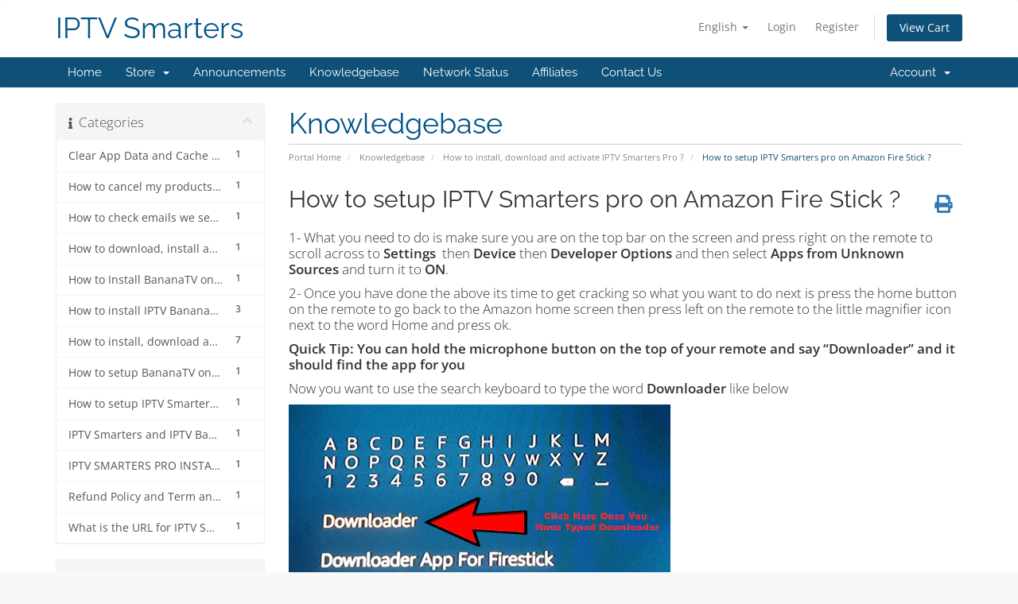

--- FILE ---
content_type: text/html; charset=utf-8
request_url: https://tv-smarters.com/index.php?rp=/knowledgebase/11/How-to-setup-IPTV-Smarters-pro-on-Amazon-Fire-Stick-.html
body_size: 9689
content:
<!DOCTYPE html>
<html lang="en">
<head>
    <meta charset="utf-8" />
    <meta http-equiv="X-UA-Compatible" content="IE=edge">
    <meta name="viewport" content="width=device-width, initial-scale=1">
    <title>How to setup IPTV Smarters pro on Amazon Fire Stick ? - Knowledgebase - IPTV Smarters</title>

    <!-- Styling -->
<link href="/assets/fonts/css/open-sans-family.css" rel="stylesheet" type="text/css" />
<link href="/assets/fonts/css/raleway-family.css" rel="stylesheet" type="text/css" />
<link href="/templates/six/css/all.min.css?v=9a86f1" rel="stylesheet">
<link href="/assets/css/fontawesome-all.min.css" rel="stylesheet">
<link href="/templates/six/css/custom.css" rel="stylesheet">

<!-- HTML5 Shim and Respond.js IE8 support of HTML5 elements and media queries -->
<!-- WARNING: Respond.js doesn't work if you view the page via file:// -->
<!--[if lt IE 9]>
  <script src="https://oss.maxcdn.com/libs/html5shiv/3.7.0/html5shiv.js"></script>
  <script src="https://oss.maxcdn.com/libs/respond.js/1.4.2/respond.min.js"></script>
<![endif]-->

<script type="4d46f267694166ae742a4103-text/javascript">
    var csrfToken = 'c49b398a5636d7d1613f4f4be8a2188bd4f7d216',
        markdownGuide = 'Markdown Guide',
        locale = 'en',
        saved = 'saved',
        saving = 'autosaving', 
        recaptchaSiteKey = "6LeVAeUpAAAAANBxUBWhS1ciTRoCXviT-b_xVBp6",
        whmcsBaseUrl = "";
    </script>
<script src="/templates/six/js/scripts.min.js?v=9a86f1" type="4d46f267694166ae742a4103-text/javascript"></script>


    <script async src="https://www.googletagmanager.com/gtag/js?id=G-BBPS1HTWQZ" type="4d46f267694166ae742a4103-text/javascript"></script>
<script type="4d46f267694166ae742a4103-text/javascript">
  window.dataLayer = window.dataLayer || [];
  function gtag(){dataLayer.push(arguments);}
  gtag('js', new Date());
  gtag('config', 'G-BBPS1HTWQZ', {
  'cookie_domain': 'tv-smarters.com'
});
</script>


<script data-cfasync="false" nonce="d9850565-75a6-4f31-b6f6-f06ef4002b64">try{(function(w,d){!function(j,k,l,m){if(j.zaraz)console.error("zaraz is loaded twice");else{j[l]=j[l]||{};j[l].executed=[];j.zaraz={deferred:[],listeners:[]};j.zaraz._v="5874";j.zaraz._n="d9850565-75a6-4f31-b6f6-f06ef4002b64";j.zaraz.q=[];j.zaraz._f=function(n){return async function(){var o=Array.prototype.slice.call(arguments);j.zaraz.q.push({m:n,a:o})}};for(const p of["track","set","debug"])j.zaraz[p]=j.zaraz._f(p);j.zaraz.init=()=>{var q=k.getElementsByTagName(m)[0],r=k.createElement(m),s=k.getElementsByTagName("title")[0];s&&(j[l].t=k.getElementsByTagName("title")[0].text);j[l].x=Math.random();j[l].w=j.screen.width;j[l].h=j.screen.height;j[l].j=j.innerHeight;j[l].e=j.innerWidth;j[l].l=j.location.href;j[l].r=k.referrer;j[l].k=j.screen.colorDepth;j[l].n=k.characterSet;j[l].o=(new Date).getTimezoneOffset();if(j.dataLayer)for(const t of Object.entries(Object.entries(dataLayer).reduce((u,v)=>({...u[1],...v[1]}),{})))zaraz.set(t[0],t[1],{scope:"page"});j[l].q=[];for(;j.zaraz.q.length;){const w=j.zaraz.q.shift();j[l].q.push(w)}r.defer=!0;for(const x of[localStorage,sessionStorage])Object.keys(x||{}).filter(z=>z.startsWith("_zaraz_")).forEach(y=>{try{j[l]["z_"+y.slice(7)]=JSON.parse(x.getItem(y))}catch{j[l]["z_"+y.slice(7)]=x.getItem(y)}});r.referrerPolicy="origin";r.src="/cdn-cgi/zaraz/s.js?z="+btoa(encodeURIComponent(JSON.stringify(j[l])));q.parentNode.insertBefore(r,q)};["complete","interactive"].includes(k.readyState)?zaraz.init():j.addEventListener("DOMContentLoaded",zaraz.init)}}(w,d,"zarazData","script");window.zaraz._p=async d$=>new Promise(ea=>{if(d$){d$.e&&d$.e.forEach(eb=>{try{const ec=d.querySelector("script[nonce]"),ed=ec?.nonce||ec?.getAttribute("nonce"),ee=d.createElement("script");ed&&(ee.nonce=ed);ee.innerHTML=eb;ee.onload=()=>{d.head.removeChild(ee)};d.head.appendChild(ee)}catch(ef){console.error(`Error executing script: ${eb}\n`,ef)}});Promise.allSettled((d$.f||[]).map(eg=>fetch(eg[0],eg[1])))}ea()});zaraz._p({"e":["(function(w,d){})(window,document)"]});})(window,document)}catch(e){throw fetch("/cdn-cgi/zaraz/t"),e;};</script></head>
<body data-phone-cc-input="1">



<section id="header">
    <div class="container">
        <ul class="top-nav">
                            <li>
                    <a href="#" class="choose-language" data-toggle="popover" id="languageChooser">
                        English
                        <b class="caret"></b>
                    </a>
                    <div id="languageChooserContent" class="hidden">
                        <ul>
                                                            <li>
                                    <a href="/index.php?rp=%2Fknowledgebase%2F11%2FHow-to-setup-IPTV-Smarters-pro-on-Amazon-Fire-Stick-.html&language=arabic">العربية</a>
                                </li>
                                                            <li>
                                    <a href="/index.php?rp=%2Fknowledgebase%2F11%2FHow-to-setup-IPTV-Smarters-pro-on-Amazon-Fire-Stick-.html&language=azerbaijani">Azerbaijani</a>
                                </li>
                                                            <li>
                                    <a href="/index.php?rp=%2Fknowledgebase%2F11%2FHow-to-setup-IPTV-Smarters-pro-on-Amazon-Fire-Stick-.html&language=catalan">Català</a>
                                </li>
                                                            <li>
                                    <a href="/index.php?rp=%2Fknowledgebase%2F11%2FHow-to-setup-IPTV-Smarters-pro-on-Amazon-Fire-Stick-.html&language=chinese">中文</a>
                                </li>
                                                            <li>
                                    <a href="/index.php?rp=%2Fknowledgebase%2F11%2FHow-to-setup-IPTV-Smarters-pro-on-Amazon-Fire-Stick-.html&language=croatian">Hrvatski</a>
                                </li>
                                                            <li>
                                    <a href="/index.php?rp=%2Fknowledgebase%2F11%2FHow-to-setup-IPTV-Smarters-pro-on-Amazon-Fire-Stick-.html&language=czech">Čeština</a>
                                </li>
                                                            <li>
                                    <a href="/index.php?rp=%2Fknowledgebase%2F11%2FHow-to-setup-IPTV-Smarters-pro-on-Amazon-Fire-Stick-.html&language=danish">Dansk</a>
                                </li>
                                                            <li>
                                    <a href="/index.php?rp=%2Fknowledgebase%2F11%2FHow-to-setup-IPTV-Smarters-pro-on-Amazon-Fire-Stick-.html&language=dutch">Nederlands</a>
                                </li>
                                                            <li>
                                    <a href="/index.php?rp=%2Fknowledgebase%2F11%2FHow-to-setup-IPTV-Smarters-pro-on-Amazon-Fire-Stick-.html&language=english">English</a>
                                </li>
                                                            <li>
                                    <a href="/index.php?rp=%2Fknowledgebase%2F11%2FHow-to-setup-IPTV-Smarters-pro-on-Amazon-Fire-Stick-.html&language=estonian">Estonian</a>
                                </li>
                                                            <li>
                                    <a href="/index.php?rp=%2Fknowledgebase%2F11%2FHow-to-setup-IPTV-Smarters-pro-on-Amazon-Fire-Stick-.html&language=farsi">Persian</a>
                                </li>
                                                            <li>
                                    <a href="/index.php?rp=%2Fknowledgebase%2F11%2FHow-to-setup-IPTV-Smarters-pro-on-Amazon-Fire-Stick-.html&language=french">Français</a>
                                </li>
                                                            <li>
                                    <a href="/index.php?rp=%2Fknowledgebase%2F11%2FHow-to-setup-IPTV-Smarters-pro-on-Amazon-Fire-Stick-.html&language=german">Deutsch</a>
                                </li>
                                                            <li>
                                    <a href="/index.php?rp=%2Fknowledgebase%2F11%2FHow-to-setup-IPTV-Smarters-pro-on-Amazon-Fire-Stick-.html&language=hebrew">עברית</a>
                                </li>
                                                            <li>
                                    <a href="/index.php?rp=%2Fknowledgebase%2F11%2FHow-to-setup-IPTV-Smarters-pro-on-Amazon-Fire-Stick-.html&language=hungarian">Magyar</a>
                                </li>
                                                            <li>
                                    <a href="/index.php?rp=%2Fknowledgebase%2F11%2FHow-to-setup-IPTV-Smarters-pro-on-Amazon-Fire-Stick-.html&language=italian">Italiano</a>
                                </li>
                                                            <li>
                                    <a href="/index.php?rp=%2Fknowledgebase%2F11%2FHow-to-setup-IPTV-Smarters-pro-on-Amazon-Fire-Stick-.html&language=macedonian">Macedonian</a>
                                </li>
                                                            <li>
                                    <a href="/index.php?rp=%2Fknowledgebase%2F11%2FHow-to-setup-IPTV-Smarters-pro-on-Amazon-Fire-Stick-.html&language=norwegian">Norwegian</a>
                                </li>
                                                            <li>
                                    <a href="/index.php?rp=%2Fknowledgebase%2F11%2FHow-to-setup-IPTV-Smarters-pro-on-Amazon-Fire-Stick-.html&language=portuguese-br">Português</a>
                                </li>
                                                            <li>
                                    <a href="/index.php?rp=%2Fknowledgebase%2F11%2FHow-to-setup-IPTV-Smarters-pro-on-Amazon-Fire-Stick-.html&language=portuguese-pt">Português</a>
                                </li>
                                                            <li>
                                    <a href="/index.php?rp=%2Fknowledgebase%2F11%2FHow-to-setup-IPTV-Smarters-pro-on-Amazon-Fire-Stick-.html&language=romanian">Română</a>
                                </li>
                                                            <li>
                                    <a href="/index.php?rp=%2Fknowledgebase%2F11%2FHow-to-setup-IPTV-Smarters-pro-on-Amazon-Fire-Stick-.html&language=russian">Русский</a>
                                </li>
                                                            <li>
                                    <a href="/index.php?rp=%2Fknowledgebase%2F11%2FHow-to-setup-IPTV-Smarters-pro-on-Amazon-Fire-Stick-.html&language=spanish">Español</a>
                                </li>
                                                            <li>
                                    <a href="/index.php?rp=%2Fknowledgebase%2F11%2FHow-to-setup-IPTV-Smarters-pro-on-Amazon-Fire-Stick-.html&language=swedish">Svenska</a>
                                </li>
                                                            <li>
                                    <a href="/index.php?rp=%2Fknowledgebase%2F11%2FHow-to-setup-IPTV-Smarters-pro-on-Amazon-Fire-Stick-.html&language=turkish">Türkçe</a>
                                </li>
                                                            <li>
                                    <a href="/index.php?rp=%2Fknowledgebase%2F11%2FHow-to-setup-IPTV-Smarters-pro-on-Amazon-Fire-Stick-.html&language=ukranian">Українська</a>
                                </li>
                                                    </ul>
                    </div>
                </li>
                                        <li>
                    <a href="/clientarea.php">Login</a>
                </li>
                                    <li>
                        <a href="/register.php">Register</a>
                    </li>
                                <li class="primary-action">
                    <a href="/cart.php?a=view" class="btn">
                        View Cart
                    </a>
                </li>
                                </ul>

                    <a href="/index.php" class="logo logo-text">IPTV Smarters</a>
        
    </div>
</section>

<section id="main-menu">

    <nav id="nav" class="navbar navbar-default navbar-main" role="navigation">
        <div class="container">
            <!-- Brand and toggle get grouped for better mobile display -->
            <div class="navbar-header">
                <button type="button" class="navbar-toggle" data-toggle="collapse" data-target="#primary-nav">
                    <span class="sr-only">Toggle navigation</span>
                    <span class="icon-bar"></span>
                    <span class="icon-bar"></span>
                    <span class="icon-bar"></span>
                </button>
            </div>

            <!-- Collect the nav links, forms, and other content for toggling -->
            <div class="collapse navbar-collapse" id="primary-nav">

                <ul class="nav navbar-nav">

                        <li menuItemName="Home" class="" id="Primary_Navbar-Home">
        <a href="/index.php">
                        Home
                                </a>
            </li>
    <li menuItemName="Store" class="dropdown" id="Primary_Navbar-Store">
        <a class="dropdown-toggle" data-toggle="dropdown" href="#">
                        Store
                        &nbsp;<b class="caret"></b>        </a>
                    <ul class="dropdown-menu">
                            <li menuItemName="Browse Products Services" id="Primary_Navbar-Store-Browse_Products_Services">
                    <a href="/index.php?rp=/store">
                                                Browse All
                                            </a>
                </li>
                            <li menuItemName="Shop Divider 1" class="nav-divider" id="Primary_Navbar-Store-Shop_Divider_1">
                    <a href="">
                                                -----
                                            </a>
                </li>
                            <li menuItemName="Subscription VIP Server Plan" id="Primary_Navbar-Store-Subscription_VIP_Server_Plan">
                    <a href="/index.php?rp=/store/subscription">
                                                Subscription VIP Server Plan
                                            </a>
                </li>
                            <li menuItemName="Super VIP Server" id="Primary_Navbar-Store-Super_VIP_Server">
                    <a href="/index.php?rp=/store/super-vip-server">
                                                Super VIP Server
                                            </a>
                </li>
                            <li menuItemName="MAG Boxes & Emulators" id="Primary_Navbar-Store-MAG_Boxes_&_Emulators">
                    <a href="/index.php?rp=/store/mag-boxes-and-emulators">
                                                MAG Boxes & Emulators
                                            </a>
                </li>
                            <li menuItemName="Golden server" id="Primary_Navbar-Store-Golden_server">
                    <a href="/index.php?rp=/store/golden-server">
                                                Golden server
                                            </a>
                </li>
                            <li menuItemName="Golden server MAG Boxes & Emulators" id="Primary_Navbar-Store-Golden_server_MAG_Boxes_&_Emulators">
                    <a href="/index.php?rp=/store/golden-server-mag-boxes-and-emulators">
                                                Golden server MAG Boxes & Emulators
                                            </a>
                </li>
                            <li menuItemName="Buy Re-seller credits For VIP Server" id="Primary_Navbar-Store-Buy_Re-seller_credits_For_VIP_Server">
                    <a href="/index.php?rp=/store/buy-re-seller-credits">
                                                Buy Re-seller credits For VIP Server
                                            </a>
                </li>
                            <li menuItemName="Buy Re-seller credits For Super VIP Server" id="Primary_Navbar-Store-Buy_Re-seller_credits_For_Super_VIP_Server">
                    <a href="/index.php?rp=/store/buy-re-seller-credits-for-super-vip-server">
                                                Buy Re-seller credits For Super VIP Server
                                            </a>
                </li>
                            <li menuItemName="Devices (Plug & Play)" id="Primary_Navbar-Store-Devices_(Plug_&_Play)">
                    <a href="/index.php?rp=/store/devices-plug-and-play">
                                                Devices (Plug & Play)
                                            </a>
                </li>
                            <li menuItemName="IPTV Smarters Free Account" id="Primary_Navbar-Store-IPTV_Smarters_Free_Account">
                    <a href="/index.php?rp=/store/iptv-smarters-free-account">
                                                IPTV Smarters Free Account
                                            </a>
                </li>
                            <li menuItemName="Special Promotions and Offers" id="Primary_Navbar-Store-Special_Promotions_and_Offers">
                    <a href="/index.php?rp=/store/special-promotions-and-offers">
                                                Special Promotions and Offers
                                            </a>
                </li>
                        </ul>
            </li>
    <li menuItemName="Announcements" class="" id="Primary_Navbar-Announcements">
        <a href="/index.php?rp=/announcements">
                        Announcements
                                </a>
            </li>
    <li menuItemName="Knowledgebase" class="" id="Primary_Navbar-Knowledgebase">
        <a href="/index.php?rp=/knowledgebase">
                        Knowledgebase
                                </a>
            </li>
    <li menuItemName="Network Status" class="" id="Primary_Navbar-Network_Status">
        <a href="/serverstatus.php">
                        Network Status
                                </a>
            </li>
    <li menuItemName="Affiliates" class="" id="Primary_Navbar-Affiliates">
        <a href="/affiliates.php">
                        Affiliates
                                </a>
            </li>
    <li menuItemName="Contact Us" class="" id="Primary_Navbar-Contact_Us">
        <a href="/contact.php">
                        Contact Us
                                </a>
            </li>

                </ul>

                <ul class="nav navbar-nav navbar-right">

                        <li menuItemName="Account" class="dropdown" id="Secondary_Navbar-Account">
        <a class="dropdown-toggle" data-toggle="dropdown" href="#">
                        Account
                        &nbsp;<b class="caret"></b>        </a>
                    <ul class="dropdown-menu">
                            <li menuItemName="Login" id="Secondary_Navbar-Account-Login">
                    <a href="/clientarea.php">
                                                Login
                                            </a>
                </li>
                            <li menuItemName="Register" id="Secondary_Navbar-Account-Register">
                    <a href="/register.php">
                                                Register
                                            </a>
                </li>
                            <li menuItemName="Divider" class="nav-divider" id="Secondary_Navbar-Account-Divider">
                    <a href="">
                                                -----
                                            </a>
                </li>
                            <li menuItemName="Forgot Password?" id="Secondary_Navbar-Account-Forgot_Password?">
                    <a href="/index.php?rp=/password/reset">
                                                Forgot Password?
                                            </a>
                </li>
                        </ul>
            </li>

                </ul>

            </div><!-- /.navbar-collapse -->
        </div>
    </nav>

</section>



<section id="main-body">
    <div class="container">
        <div class="row">

                                    <div class="col-md-9 pull-md-right">
                    <div class="header-lined">
    <h1>Knowledgebase</h1>
    <ol class="breadcrumb">
            <li>
            <a href="https://tv-smarters.com">            Portal Home
            </a>        </li>
            <li>
            <a href="/index.php?rp=/knowledgebase">            Knowledgebase
            </a>        </li>
            <li>
            <a href="/index.php?rp=/knowledgebase/1/How-to-install-download-and-activate-IPTV-Smarters-Pro-">            How to install, download and activate IPTV Smarters Pro ?
            </a>        </li>
            <li class="active">
                        How to setup IPTV Smarters pro on Amazon Fire Stick ?
                    </li>
    </ol>
</div>
                </div>
                        <div class="col-md-3 pull-md-left sidebar">
                    <div menuItemName="Support Knowledgebase Categories" class="panel panel-sidebar panel-sidebar hidden-sm hidden-xs">
        <div class="panel-heading">
            <h3 class="panel-title">
                <i class="fas fa-info"></i>&nbsp;                Categories
                                <i class="fas fa-chevron-up panel-minimise pull-right"></i>
            </h3>
        </div>
                            <div class="list-group">
                                                            <a menuItemName="Support Knowledgebase Category 14"
                           href="/index.php?rp=/knowledgebase/14/Clear-App-Data-and-Cache-on-Amazon-Fire-TV"
                           class="list-group-item"
                                                                                                                                       id="Primary_Sidebar-Support_Knowledgebase_Categories-Support_Knowledgebase_Category_14"
                        >
                            <span class="badge">1</span>                                                                                    <div class="truncate">Clear App Data and Cache on Amazon Fire TV</div>
                        </a>
                                                                                <a menuItemName="Support Knowledgebase Category 4"
                           href="/index.php?rp=/knowledgebase/4/How-to-cancel-my-productsorservices"
                           class="list-group-item"
                                                                                                                                       id="Primary_Sidebar-Support_Knowledgebase_Categories-Support_Knowledgebase_Category_4"
                        >
                            <span class="badge">1</span>                                                                                    <div class="truncate">How to cancel my products/services?</div>
                        </a>
                                                                                <a menuItemName="Support Knowledgebase Category 5"
                           href="/index.php?rp=/knowledgebase/5/How-to-check-emails-we-sent-"
                           class="list-group-item"
                                                                                                                                       id="Primary_Sidebar-Support_Knowledgebase_Categories-Support_Knowledgebase_Category_5"
                        >
                            <span class="badge">1</span>                                                                                    <div class="truncate">How to check emails we sent ?</div>
                        </a>
                                                                                <a menuItemName="Support Knowledgebase Category 12"
                           href="/index.php?rp=/knowledgebase/12/How-to-download-install-and-activate-IPTV-Smarters-pro-"
                           class="list-group-item"
                                                                                                                                       id="Primary_Sidebar-Support_Knowledgebase_Categories-Support_Knowledgebase_Category_12"
                        >
                            <span class="badge">1</span>                                                                                    <div class="truncate">How to download, install and activate IPTV Smarters pro ?</div>
                        </a>
                                                                                <a menuItemName="Support Knowledgebase Category 10"
                           href="/index.php?rp=/knowledgebase/10/How-to-Install-BananaTV-on-Nvidia-Shield-"
                           class="list-group-item"
                                                                                                                                       id="Primary_Sidebar-Support_Knowledgebase_Categories-Support_Knowledgebase_Category_10"
                        >
                            <span class="badge">1</span>                                                                                    <div class="truncate">How to Install BananaTV on Nvidia Shield ?</div>
                        </a>
                                                                                <a menuItemName="Support Knowledgebase Category 7"
                           href="/index.php?rp=/knowledgebase/7/How-to-install-IPTV-BananaTv-Player-on-roku-device-"
                           class="list-group-item"
                                                                                                                                       id="Primary_Sidebar-Support_Knowledgebase_Categories-Support_Knowledgebase_Category_7"
                        >
                            <span class="badge">3</span>                                                                                    <div class="truncate">How to install IPTV BananaTv Player on roku device ?</div>
                        </a>
                                                                                <a menuItemName="Support Knowledgebase Category 1"
                           href="/index.php?rp=/knowledgebase/1/How-to-install-download-and-activate-IPTV-Smarters-Pro-"
                           class="list-group-item"
                                                                                                                                       id="Primary_Sidebar-Support_Knowledgebase_Categories-Support_Knowledgebase_Category_1"
                        >
                            <span class="badge">7</span>                                                                                    <div class="truncate">How to install, download and activate IPTV Smarters Pro ?</div>
                        </a>
                                                                                <a menuItemName="Support Knowledgebase Category 11"
                           href="/index.php?rp=/knowledgebase/11/How-to-setupBananaTVon-Amazon-Fire-Stick-"
                           class="list-group-item"
                                                                                                                                       id="Primary_Sidebar-Support_Knowledgebase_Categories-Support_Knowledgebase_Category_11"
                        >
                            <span class="badge">1</span>                                                                                    <div class="truncate">How to setup BananaTV on Amazon Fire Stick ?</div>
                        </a>
                                                                                <a menuItemName="Support Knowledgebase Category 13"
                           href="/index.php?rp=/knowledgebase/13/How-to-setup-IPTV-Smarters-pro-on-Amazon-Fire-Stick-"
                           class="list-group-item"
                                                                                                                                       id="Primary_Sidebar-Support_Knowledgebase_Categories-Support_Knowledgebase_Category_13"
                        >
                            <span class="badge">1</span>                                                                                    <div class="truncate">How to setup IPTV Smarters pro on Amazon Fire Stick ?</div>
                        </a>
                                                                                <a menuItemName="Support Knowledgebase Category 9"
                           href="/index.php?rp=/knowledgebase/9/IPTV-Smarters-and-IPTV-BananaTV-player-lagging-and-not-connection-problem-"
                           class="list-group-item"
                                                                                                                                       id="Primary_Sidebar-Support_Knowledgebase_Categories-Support_Knowledgebase_Category_9"
                        >
                            <span class="badge">1</span>                                                                                    <div class="truncate">IPTV Smarters and IPTV BananaTV player lagging and not connection problem ?</div>
                        </a>
                                                                                <a menuItemName="Support Knowledgebase Category 15"
                           href="/index.php?rp=/knowledgebase/15/IPTV-SMARTERS-PRO-INSTALLATION-FOR-ROKU-Devices"
                           class="list-group-item"
                                                                                                                                       id="Primary_Sidebar-Support_Knowledgebase_Categories-Support_Knowledgebase_Category_15"
                        >
                            <span class="badge">1</span>                                                                                    <div class="truncate">IPTV SMARTERS PRO INSTALLATION FOR ROKU Devices</div>
                        </a>
                                                                                <a menuItemName="Support Knowledgebase Category 8"
                           href="/index.php?rp=/knowledgebase/8/Refund-Policy-and-Term-and-conditions-"
                           class="list-group-item"
                                                                                                                                       id="Primary_Sidebar-Support_Knowledgebase_Categories-Support_Knowledgebase_Category_8"
                        >
                            <span class="badge">1</span>                                                                                    <div class="truncate">Refund Policy and Term and conditions </div>
                        </a>
                                                                                <a menuItemName="Support Knowledgebase Category 6"
                           href="/index.php?rp=/knowledgebase/6/What-is-the-URL-for-IPTV-Smarters-"
                           class="list-group-item"
                                                                                                                                       id="Primary_Sidebar-Support_Knowledgebase_Categories-Support_Knowledgebase_Category_6"
                        >
                            <span class="badge">1</span>                                                                                    <div class="truncate">What is the URL for IPTV Smarters ?</div>
                        </a>
                                                </div>
                    </div>
                    <div class="panel hidden-lg hidden-md panel-default">
            <div class="panel-heading">
                <h3 class="panel-title">
                    <i class="fas fa-info"></i>&nbsp;                    Categories
                                    </h3>
            </div>
            <div class="panel-body">
                <form role="form">
                    <select class="form-control" onchange="if (!window.__cfRLUnblockHandlers) return false; selectChangeNavigate(this)" data-cf-modified-4d46f267694166ae742a4103-="">
                                                    <option menuItemName="Support Knowledgebase Category 14" value="/index.php?rp=/knowledgebase/14/Clear-App-Data-and-Cache-on-Amazon-Fire-TV" class="list-group-item" >
                                <div class="truncate">Clear App Data and Cache on Amazon Fire TV</div>
                                (1)                            </option>
                                                    <option menuItemName="Support Knowledgebase Category 4" value="/index.php?rp=/knowledgebase/4/How-to-cancel-my-productsorservices" class="list-group-item" >
                                <div class="truncate">How to cancel my products/services?</div>
                                (1)                            </option>
                                                    <option menuItemName="Support Knowledgebase Category 5" value="/index.php?rp=/knowledgebase/5/How-to-check-emails-we-sent-" class="list-group-item" >
                                <div class="truncate">How to check emails we sent ?</div>
                                (1)                            </option>
                                                    <option menuItemName="Support Knowledgebase Category 12" value="/index.php?rp=/knowledgebase/12/How-to-download-install-and-activate-IPTV-Smarters-pro-" class="list-group-item" >
                                <div class="truncate">How to download, install and activate IPTV Smarters pro ?</div>
                                (1)                            </option>
                                                    <option menuItemName="Support Knowledgebase Category 10" value="/index.php?rp=/knowledgebase/10/How-to-Install-BananaTV-on-Nvidia-Shield-" class="list-group-item" >
                                <div class="truncate">How to Install BananaTV on Nvidia Shield ?</div>
                                (1)                            </option>
                                                    <option menuItemName="Support Knowledgebase Category 7" value="/index.php?rp=/knowledgebase/7/How-to-install-IPTV-BananaTv-Player-on-roku-device-" class="list-group-item" >
                                <div class="truncate">How to install IPTV BananaTv Player on roku device ?</div>
                                (3)                            </option>
                                                    <option menuItemName="Support Knowledgebase Category 1" value="/index.php?rp=/knowledgebase/1/How-to-install-download-and-activate-IPTV-Smarters-Pro-" class="list-group-item" >
                                <div class="truncate">How to install, download and activate IPTV Smarters Pro ?</div>
                                (7)                            </option>
                                                    <option menuItemName="Support Knowledgebase Category 11" value="/index.php?rp=/knowledgebase/11/How-to-setupBananaTVon-Amazon-Fire-Stick-" class="list-group-item" >
                                <div class="truncate">How to setup BananaTV on Amazon Fire Stick ?</div>
                                (1)                            </option>
                                                    <option menuItemName="Support Knowledgebase Category 13" value="/index.php?rp=/knowledgebase/13/How-to-setup-IPTV-Smarters-pro-on-Amazon-Fire-Stick-" class="list-group-item" >
                                <div class="truncate">How to setup IPTV Smarters pro on Amazon Fire Stick ?</div>
                                (1)                            </option>
                                                    <option menuItemName="Support Knowledgebase Category 9" value="/index.php?rp=/knowledgebase/9/IPTV-Smarters-and-IPTV-BananaTV-player-lagging-and-not-connection-problem-" class="list-group-item" >
                                <div class="truncate">IPTV Smarters and IPTV BananaTV player lagging and not connection problem ?</div>
                                (1)                            </option>
                                                    <option menuItemName="Support Knowledgebase Category 15" value="/index.php?rp=/knowledgebase/15/IPTV-SMARTERS-PRO-INSTALLATION-FOR-ROKU-Devices" class="list-group-item" >
                                <div class="truncate">IPTV SMARTERS PRO INSTALLATION FOR ROKU Devices</div>
                                (1)                            </option>
                                                    <option menuItemName="Support Knowledgebase Category 8" value="/index.php?rp=/knowledgebase/8/Refund-Policy-and-Term-and-conditions-" class="list-group-item" >
                                <div class="truncate">Refund Policy and Term and conditions </div>
                                (1)                            </option>
                                                    <option menuItemName="Support Knowledgebase Category 6" value="/index.php?rp=/knowledgebase/6/What-is-the-URL-for-IPTV-Smarters-" class="list-group-item" >
                                <div class="truncate">What is the URL for IPTV Smarters ?</div>
                                (1)                            </option>
                                            </select>
                </form>
            </div>
                    </div>
                </div>
                <!-- Container for main page display content -->
        <div class="col-md-9 pull-md-right main-content">
            

<div class="kb-article-title">
    <a href="#" class="btn btn-link btn-print" onclick="if (!window.__cfRLUnblockHandlers) return false; window.print();return false" data-cf-modified-4d46f267694166ae742a4103-=""><i class="fas fa-print"></i></a>
    <h2>How to setup IPTV Smarters pro on Amazon Fire Stick ?</h2>
</div>


<div class="kb-article-content">
    <p>1- What you need to do is make sure you are on the top bar on the screen and press right on the remote to scroll across to <strong>Settings </strong> then <strong>Device </strong>then <strong>Developer Options </strong>and then select <strong>Apps from Unknown Sources </strong>and turn it to <strong>ON</strong>.</p>
<p>2- Once you have done the above its time to get cracking so what you want to do next is press the home button on the remote to go back to the Amazon home screen then press left on the remote to the little magnifier icon next to the word Home and press ok.</p>
<p><strong>Quick Tip: You can hold the microphone button on the top of your remote and say “Downloader” and it should find the app for you</strong></p>
<p>Now you want to use the search keyboard to type the word <strong>Downloader</strong> like below</p>
<p><img style="margin-left:auto;margin-right:auto;" src="https://cdn.shopify.com/s/files/1/0072/0211/1524/files/how-to-install-downloader-app_large.jpg?v=1553604318" alt="" /></p>
<p> </p>
<p> </p>
<p>Now press ok on the orange downloader app icon and you will then want to press ok where it says download and install and then the app will start downloading and installing and once complete you need to click on open to open the downloader app.</p>
<p><img style="margin-left:auto;margin-right:auto;" src="https://cdn.shopify.com/s/files/1/0072/0211/1524/files/loading-downloader-app_large.jpg?v=1553604344" alt="" /></p>
<p> </p>
<p><img style="margin-left:auto;margin-right:auto;" src="https://cdn.shopify.com/s/files/1/0072/0211/1524/files/LOzF53n_large.png?v=1553604357" alt="" /></p>
<p> </p>
<p>Once the downloader app has opened you need to type  the following URL into it <a title="IPTV Smarters Pro apk file for Amazon Fire Stick" href="https://go.wowlink.ca/IPTV-Smarters">https://go.wowlink.ca/IPTV-Smarters</a> and then click on go.</p>
<p><strong>Once it has finished installing press ok to open the IPTV Smarters Pro app then you will see the same screen as this below</strong><br /><br /></p>
<p><img style="margin-left:auto;margin-right:auto;" src="https://cdn.shopify.com/s/files/1/0072/0211/1524/files/IECsQN2_large.png?v=1553604416" alt="" /></p>
<p> </p>
<p><strong>VIP Express Subscription</strong></p>
<p>Buy a username and password from<span style="color:#ff0000;"><strong> <a style="color:#ff0000;" title="VIP Express Subscription" href="https://www.tv-smarters.com/cart.php?a=add&amp;pid=122">here Buy Now !</a></strong></span></p>
<div style="text-align:center;"><a><strong>Advertising Area</strong></a></div>
</div>


<ul class="kb-article-details">
            <li><i class="fas fa-tag"></i> How to setup IPTV Smarters pro on Amazon Fire Stick ?</li>
        <li><i class="fas fa-star"></i> 11 Users Found This Useful</li>
</ul>
<div class="clearfix"></div>

<div class="kb-rate-article hidden-print">
    <form action="/index.php?rp=/knowledgebase/11/How-to-setup-IPTV-Smarters-pro-on-Amazon-Fire-Stick-.html" method="post">
<input type="hidden" name="token" value="c49b398a5636d7d1613f4f4be8a2188bd4f7d216" />
        <input type="hidden" name="useful" value="vote">
        Was this answer helpful?                    <button type="submit" name="vote" value="yes" class="btn btn-lg btn-link"><i class="far fa-thumbs-up"></i> Yes</button>
            <button type="submit" name="vote" value="no" class="btn btn-lg btn-link"><i class="far fa-thumbs-down"></i> No</button>
            </form>
</div>

    <div class="kb-also-read">
        <h3>Related Articles</h3>
        <div class="kbarticles">
                            <div>
                    <a href="/index.php?rp=/knowledgebase/8/How-to-Install-IPTV-Smarters-on-Nvidia-Shield.html">
                        <i class="glyphicon glyphicon-file"></i> How to Install IPTV Smarters on Nvidia Shield?
                    </a>
                                        <p>If you have all set to enjoy the world of free streaming with one of the finest IPTV resources...</p>
                </div>
                            <div>
                    <a href="/index.php?rp=/knowledgebase/9/what-is-IPTV-Smarters-Pro-.html">
                        <i class="glyphicon glyphicon-file"></i> what is IPTV Smarters Pro ?
                    </a>
                                        <p>what is IPTV Smarters Pro ?

IPTV Smarters Pro App is a Live IPTV app for end-users that...</p>
                </div>
                            <div>
                    <a href="/index.php?rp=/knowledgebase/10/Our-famous-app-IPTV-Smarters-on-most-of-Smart-TVandsharp039s.html">
                        <i class="glyphicon glyphicon-file"></i> Our famous app &quot;IPTV Smarters&quot; on most of Smart TV&#039;s
                    </a>
                                        <p>Now great news for everyone ;) we have our famous app "IPTV Smarters" on most of Smart TV's...</p>
                </div>
                            <div>
                    <a href="/index.php?rp=/knowledgebase/14/OUR-New-Application-with-fantastic-features-User-Friendly-Easy-To-Use.-BananaTV.html">
                        <i class="glyphicon glyphicon-file"></i> OUR New Application with fantastic features &quot;User Friendly&quot; Easy To Use&quot;. BananaTV
                    </a>
                                        <p>OUR New Application with fantastic features "User Friendly" Easy To Use".
 BananaTV  !!...</p>
                </div>
                            <div>
                    <a href="/index.php?rp=/knowledgebase/7/How-to-download-install-and-activate-IPTV-Smarters-pro-.html">
                        <i class="glyphicon glyphicon-file"></i> How to download, install and activate IPTV Smarters pro ?
                    </a>
                                        <p>How to download, install and activate IPTV Smarters pro  ?

Within the Apple App Store, search...</p>
                </div>
                    </div>
    </div>


                </div><!-- /.main-content -->
                                    <div class="col-md-3 pull-md-left sidebar sidebar-secondary">
                            <div menuItemName="Support Knowledgebase Tag Cloud" class="panel panel-sidebar panel-sidebar">
        <div class="panel-heading">
            <h3 class="panel-title">
                <i class="fas fa-cloud"></i>&nbsp;                Tag Cloud
                                <i class="fas fa-chevron-up panel-minimise pull-right"></i>
            </h3>
        </div>
                    <div class="panel-body">
                <a href="/index.php?rp=/knowledgebase/tag/activate-IPTV-Smarters-pro" style="font-size:12px;">activate IPTV Smarters pro</a>
<a href="/index.php?rp=/knowledgebase/tag/install-IPTV-Smarters-pro" style="font-size:12px;">install IPTV Smarters pro</a>
<a href="/index.php?rp=/knowledgebase/tag/download-IPTV-Smarters-pro" style="font-size:12px;">download IPTV Smarters pro</a>
<a href="/index.php?rp=/knowledgebase/tag/How-to-Install-IPTV-Smarters-on-Nvidia-Shield" style="font-size:12px;">How to Install IPTV Smarters on Nvidia Shield?</a>
<a href="/index.php?rp=/knowledgebase/tag/what-is-IPTV-Smarters-Pro-" style="font-size:12px;">what is IPTV Smarters Pro ?</a>
<a href="/index.php?rp=/knowledgebase/tag/IPTV-Smarters-on-most-of-Smart-TVs" style="font-size:20px;">IPTV Smarters on most of Smart TV&#039;s</a>
<a href="/index.php?rp=/knowledgebase/tag/How-to-setup-IPTV-Smarters-pro-on-Amazon-Fire-Stick-" style="font-size:12px;">How to setup IPTV Smarters pro on Amazon Fire Stick ?</a>
<a href="/index.php?rp=/knowledgebase/tag/How-to-set-up-Smart-IPTV-on-any-Smart-tv" style="font-size:12px;">How to set up Smart IPTV on any Smart tv?</a>
<a href="/index.php?rp=/knowledgebase/tag/How-to-Install-BananaTV-on-Nvidia-Shield-" style="font-size:16px;">How to Install BananaTV on Nvidia Shield ?</a>
<a href="/index.php?rp=/knowledgebase/tag/IPTV-BananaTV" style="font-size:16px;">IPTV BananaTV</a>
<a href="/index.php?rp=/knowledgebase/tag/what-is-IPTV-BananaTV-app" style="font-size:12px;">what is IPTV BananaTV app</a>
<a href="/index.php?rp=/knowledgebase/tag/How-to-install-IPTV-BananaTV-application-on-amazon-firestick-" style="font-size:12px;">How to install IPTV BananaTV application on amazon firestick ?</a>
<a href="/index.php?rp=/knowledgebase/tag/How-to-cancel-my-productsorservices" style="font-size:12px;">How to cancel my products/services?</a>
<a href="/index.php?rp=/knowledgebase/tag/How-to-cancel-my-IPTV-Smarters-or-BananaTV-productsorservices" style="font-size:12px;">How to cancel my IPTV Smarters or BananaTV products/services?</a>
<a href="/index.php?rp=/knowledgebase/tag/All-emails-we-send-to-you-are-logged-in-this-page" style="font-size:12px;">All emails we send to you are logged in this page</a>
<a href="/index.php?rp=/knowledgebase/tag/how-to-check-email-we-send-to-you-" style="font-size:12px;">how to check email we send to you ?</a>
<a href="/index.php?rp=/knowledgebase/tag/URL-for-IPTV-Smarters" style="font-size:12px;">URL for IPTV Smarters</a>
<a href="/index.php?rp=/knowledgebase/tag/How-to-install-IPTV-BananaTv-Player-on-roku-device-" style="font-size:12px;">How to install IPTV BananaTv Player on roku device ?</a>
<a href="/index.php?rp=/knowledgebase/tag/roku" style="font-size:12px;">roku</a>
<a href="/index.php?rp=/knowledgebase/tag/iptv-banantv-on-roku" style="font-size:20px;">iptv banantv on roku</a>
<a href="/index.php?rp=/knowledgebase/tag/Refund-Polices" style="font-size:12px;">Refund Polices</a>
<a href="/index.php?rp=/knowledgebase/tag/IPTV-Smarters-Refund-Police" style="font-size:12px;">IPTV Smarters Refund Police</a>
<a href="/index.php?rp=/knowledgebase/tag/All-lagging-or-no-service-or-unable-to-connect-problems-for-IPTV" style="font-size:12px;">All lagging or no service or unable to connect problems for IPTV</a>
<a href="/index.php?rp=/knowledgebase/tag/What-IPTV-Smarters-Pro-or-IPTV-BananaTV-Player-lagging-issue-is-" style="font-size:12px;">What IPTV Smarters Pro or IPTV BananaTV Player lagging issue is </a>
<a href="/index.php?rp=/knowledgebase/tag/Here-is-the-Solution-" style="font-size:12px;">Here is the Solution ?</a>
<a href="/index.php?rp=/knowledgebase/tag/IPTV-Smarters-For-Roku" style="font-size:16px;">IPTV Smarters For Roku</a>
<a href="/index.php?rp=/knowledgebase/tag/iptv-smarters" style="font-size:12px;">iptv smarters</a>
<a href="/index.php?rp=/knowledgebase/tag/iptv" style="font-size:12px;">iptv</a>

            </div>
                            </div>
        <div menuItemName="Support" class="panel panel-sidebar panel-sidebar">
        <div class="panel-heading">
            <h3 class="panel-title">
                <i class="far fa-life-ring"></i>&nbsp;                Support
                                <i class="fas fa-chevron-up panel-minimise pull-right"></i>
            </h3>
        </div>
                            <div class="list-group">
                                                            <a menuItemName="Support Tickets"
                           href="/supporttickets.php"
                           class="list-group-item"
                                                                                                                                       id="Secondary_Sidebar-Support-Support_Tickets"
                        >
                                                                                    <i class="fas fa-ticket-alt fa-fw sidebar-menu-item-icon"></i>                            My Support Tickets
                        </a>
                                                                                <a menuItemName="Announcements"
                           href="/index.php?rp=/announcements"
                           class="list-group-item"
                                                                                                                                       id="Secondary_Sidebar-Support-Announcements"
                        >
                                                                                    <i class="fas fa-list fa-fw sidebar-menu-item-icon"></i>                            Announcements
                        </a>
                                                                                <a menuItemName="Knowledgebase"
                           href="/index.php?rp=/knowledgebase"
                           class="list-group-item active"
                                                                                                                                       id="Secondary_Sidebar-Support-Knowledgebase"
                        >
                                                                                    <i class="fas fa-info-circle fa-fw sidebar-menu-item-icon"></i>                            Knowledgebase
                        </a>
                                                                                <a menuItemName="Downloads"
                           href="/index.php?rp=/download"
                           class="list-group-item"
                                                                                                                                       id="Secondary_Sidebar-Support-Downloads"
                        >
                                                                                    <i class="fas fa-download fa-fw sidebar-menu-item-icon"></i>                            Downloads
                        </a>
                                                                                <a menuItemName="Network Status"
                           href="/serverstatus.php"
                           class="list-group-item"
                                                                                                                                       id="Secondary_Sidebar-Support-Network_Status"
                        >
                                                                                    <i class="fas fa-rocket fa-fw sidebar-menu-item-icon"></i>                            Network Status
                        </a>
                                                                                <a menuItemName="Open Ticket"
                           href="/submitticket.php"
                           class="list-group-item"
                                                                                                                                       id="Secondary_Sidebar-Support-Open_Ticket"
                        >
                                                                                    <i class="fas fa-comments fa-fw sidebar-menu-item-icon"></i>                            Open Ticket
                        </a>
                                                </div>
                    </div>
                        </div>
                            <div class="clearfix"></div>
        </div>
    </div>
</section>

<section id="footer">
    <div class="container">
        <a href="#" class="back-to-top"><i class="fas fa-chevron-up"></i></a>
        <p>Copyright &copy; 2026 IPTV Smarters. All Rights Reserved.</p>
    </div>
</section>

<div id="fullpage-overlay" class="hidden">
    <div class="outer-wrapper">
        <div class="inner-wrapper">
            <img src="/assets/img/overlay-spinner.svg">
            <br>
            <span class="msg"></span>
        </div>
    </div>
</div>

<div class="modal system-modal fade" id="modalAjax" tabindex="-1" role="dialog" aria-hidden="true">
    <div class="modal-dialog">
        <div class="modal-content panel-primary">
            <div class="modal-header panel-heading">
                <button type="button" class="close" data-dismiss="modal">
                    <span aria-hidden="true">&times;</span>
                    <span class="sr-only">Close</span>
                </button>
                <h4 class="modal-title"></h4>
            </div>
            <div class="modal-body panel-body">
                Loading...
            </div>
            <div class="modal-footer panel-footer">
                <div class="pull-left loader">
                    <i class="fas fa-circle-notch fa-spin"></i>
                    Loading...
                </div>
                <button type="button" class="btn btn-default" data-dismiss="modal">
                    Close
                </button>
                <button type="button" class="btn btn-primary modal-submit">
                    Submit
                </button>
            </div>
        </div>
    </div>
</div>

<form action="#" id="frmGeneratePassword" class="form-horizontal">
    <div class="modal fade" id="modalGeneratePassword">
        <div class="modal-dialog">
            <div class="modal-content panel-primary">
                <div class="modal-header panel-heading">
                    <button type="button" class="close" data-dismiss="modal" aria-label="Close"><span aria-hidden="true">&times;</span></button>
                    <h4 class="modal-title">
                        Generate Password
                    </h4>
                </div>
                <div class="modal-body">
                    <div class="alert alert-danger hidden" id="generatePwLengthError">
                        Please enter a number between 8 and 64 for the password length
                    </div>
                    <div class="form-group">
                        <label for="generatePwLength" class="col-sm-4 control-label">Password Length</label>
                        <div class="col-sm-8">
                            <input type="number" min="8" max="64" value="12" step="1" class="form-control input-inline input-inline-100" id="inputGeneratePasswordLength">
                        </div>
                    </div>
                    <div class="form-group">
                        <label for="generatePwOutput" class="col-sm-4 control-label">Generated Password</label>
                        <div class="col-sm-8">
                            <input type="text" class="form-control" id="inputGeneratePasswordOutput">
                        </div>
                    </div>
                    <div class="row">
                        <div class="col-sm-8 col-sm-offset-4">
                            <button type="submit" class="btn btn-default btn-sm">
                                <i class="fas fa-plus fa-fw"></i>
                                Generate new password
                            </button>
                            <button type="button" class="btn btn-default btn-sm copy-to-clipboard" data-clipboard-target="#inputGeneratePasswordOutput">
                                <img src="/assets/img/clippy.svg" alt="Copy to clipboard" width="15">
                                Copy
                            </button>
                        </div>
                    </div>
                </div>
                <div class="modal-footer">
                    <button type="button" class="btn btn-default" data-dismiss="modal">
                        Close
                    </button>
                    <button type="button" class="btn btn-primary" id="btnGeneratePasswordInsert" data-clipboard-target="#inputGeneratePasswordOutput">
                        Copy to clipboard and Insert
                    </button>
                </div>
            </div>
        </div>
    </div>
</form>

<!--Start of Tawk.to Script-->
<script type="4d46f267694166ae742a4103-text/javascript">
var Tawk_API=Tawk_API||{}, Tawk_LoadStart=new Date();
(function(){
var s1=document.createElement("script"),s0=document.getElementsByTagName("script")[0];
s1.async=true;
s1.src='https://embed.tawk.to/5d045c4e53d10a56bd7a2d55/default';
s1.charset='UTF-8';
s1.setAttribute('crossorigin','*');
s0.parentNode.insertBefore(s1,s0);
})();
</script>
<!--End of Tawk.to Script-->


<script src="/cdn-cgi/scripts/7d0fa10a/cloudflare-static/rocket-loader.min.js" data-cf-settings="4d46f267694166ae742a4103-|49" defer></script><script defer src="https://static.cloudflareinsights.com/beacon.min.js/vcd15cbe7772f49c399c6a5babf22c1241717689176015" integrity="sha512-ZpsOmlRQV6y907TI0dKBHq9Md29nnaEIPlkf84rnaERnq6zvWvPUqr2ft8M1aS28oN72PdrCzSjY4U6VaAw1EQ==" data-cf-beacon='{"version":"2024.11.0","token":"fd4da3d29e1648038450cfed535add09","r":1,"server_timing":{"name":{"cfCacheStatus":true,"cfEdge":true,"cfExtPri":true,"cfL4":true,"cfOrigin":true,"cfSpeedBrain":true},"location_startswith":null}}' crossorigin="anonymous"></script>
</body>
</html>
